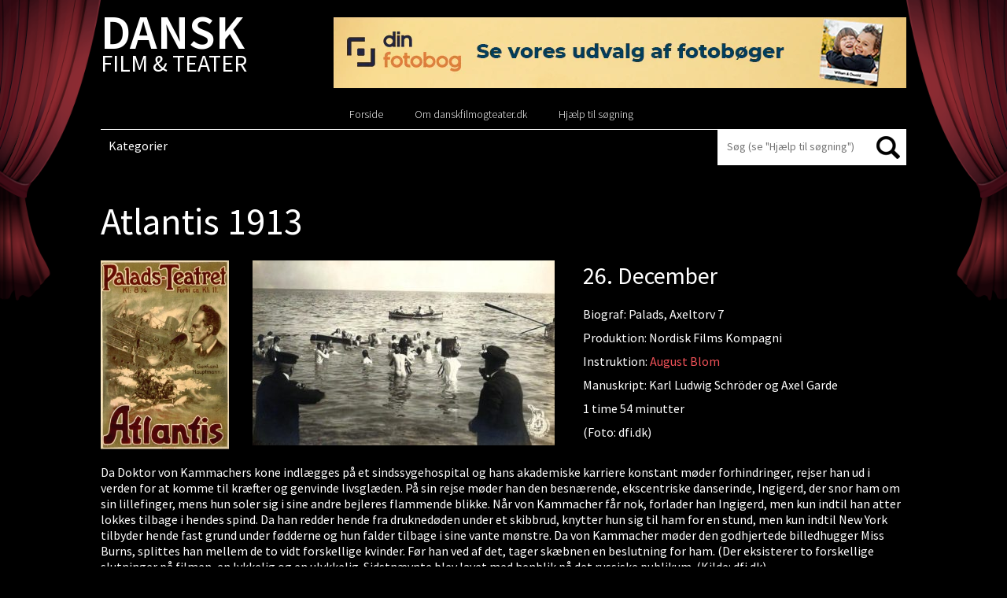

--- FILE ---
content_type: text/html; charset=UTF-8
request_url: https://danskfilmogteater.dk/atlantis/
body_size: 13080
content:
<!DOCTYPE html PUBLIC "-//W3C//DTD XHTML 1.0 Strict//EN"
    "http://www.w3.org/TR/xhtml1/DTD/xhtml1-strict.dtd">

<html xmlns="http://www.w3.org/1999/xhtml" lang="da-DK">

<head profile="http://gmpg.org/xfn/11">
	<meta http-equiv="Content-Type" content="text/html; charset=UTF-8" />
	<meta name="viewport" content="width=device-width, initial-scale=1,user-scalable=0">
	<title> | Atlantis 1913</title>
	<link href='https://fonts.googleapis.com/css?family=Open+Sans:400,700italic,700,600italic,600,400italic,300' rel='stylesheet' type='text/css'>
	<link rel="shortcut icon" href="https://danskfilmogteater.dk/wp-content/themes/danskfilmogteater/favicon.ico" type="image/x-icon" />
	<link rel="stylesheet" href="https://danskfilmogteater.dk/wp-content/themes/danskfilmogteater/style.css" type="text/css" />
<link href='https://fonts.googleapis.com/css?family=Source+Sans+Pro:300italic,300,400,400italic,600,600italic,700,700italic' rel='stylesheet' type='text/css'>
	<!--[if lt IE 9 ]>
	<link rel="stylesheet" href="https://danskfilmogteater.dk/wp-content/themes/danskfilmogteater/css/ie.css" type="text/css" />
	<![endif]-->
	
	    <style type="text/css">
        /*Custom Css*/ 

        .fp_gdpr_popup_wrapper_terms {
            display:none;
        }
        .fp_gdpr_popup_wrapper_ppy {
            display:none;
        }
        
        .fp_gdpr_frontend_wrapper{
            width:100%;
            height:auto;
            float:left;
            padding:0px;
        }
        .fp_gdpr_frontend_container{
            width:100%;
            height:auto;
            margin:0;
            padding:15px;
            float:left;
            background:#f1f1f1;
        }
        .fp_gdpr_frontend_wrapper .fp_gdpr_frontend_container ul.fp_gdpr_front_tab_ul{
            margin: 0;
            width: 20%;
            min-height: 250px;
            float: left;
            line-height: 1em;
            padding: 0 0 10px;
            position: relative;
            box-sizing: border-box;

        }
        .fp_gdpr_frontend_wrapper .fp_gdpr_frontend_container ul.fp_gdpr_front_tab_ul li{
            margin: 0;
            padding: 0;
            display: block;
            position: relative;
            border-bottom:1px solid #cccccc;
        }
        .fp_gdpr_frontend_wrapper .fp_gdpr_frontend_container ul.fp_gdpr_front_tab_ul li:before{
            content:none !important;
        }
        .fp_gdpr_frontend_wrapper .fp_gdpr_frontend_container ul.fp_gdpr_front_tab_ul li a{
            margin: 0;
            padding: 10px 10px 10px 25px;
            display: block;
            box-shadow: none;
            text-decoration: none;
            line-height: 20px !important;
            color:#000000;
            font-size:14pxpx;
            text-transform: none;
            outline:none !important;
        }
        .fp_gdpr_frontend_wrapper .fp_gdpr_frontend_container ul.fp_gdpr_front_tab_ul li.fp_active a{
            color:#f55b11;

            font-weight:bold;
        }
        .fp_gdpr_tab_1, .fp_gdpr_tab_2, .fp_gdpr_tab_3, .fp_gdpr_tab_4 , .fp_gdpr_tab_5, .fp_gdpr_tab_6, .fp_gdpr_tab_7, .fp_gdpr_tab_8, .fp_gdpr_tab_9, .fp_gdpr_tab_10, .fp_gdpr_tab_11 {
            padding:10px;

        }
        .fp_gdpr_tab_2, .fp_gdpr_tab_3, .fp_gdpr_tab_4 , .fp_gdpr_tab_5, .fp_gdpr_tab_6, .fp_gdpr_tab_7, .fp_gdpr_tab_8, .fp_gdpr_tab_9, .fp_gdpr_tab_10 {
            display:none;
        }
        .fp_gdpr_frontend_wrapper .fp_gdpr_frontend_container .fp_gdpr_frontend_content{
            width: 78%;
            margin-left:10px;
            border:1px solid #cccccc;
            min-height:450px;
            float:left;
            border-radius:10px;

        }
        .fp_gdpr_frontend_wrapper .fp_gdpr_frontend_container .fp_gdpr_frontend_content .fpgdpr_data_rectification_request_form, .fpgdpr_data_erasure_request_form, .fpgdpr_data_access_request_form, .fpgdpr_contact_dpo_request_form{
            border:none !important;
            background:none !important;
            box-shadow:none !important;
            padding: 0px !important;
        }
        .fp_gdpr_frontend_wrapper .fp_gdpr_frontend_container .fp_gdpr_frontend_content .fpgdpr_data_rectification_request_form .fp_gdpr_label, .fpgdpr_data_access_request_form .fp_gdpr_label, .fpgdpr_data_erasure_request_form label .fp_gdpr_label, .fpgdpr_contact_dpo_request_form .fp_gdpr_label{
            color:#555555 !important;
            width:100%;
            font-size:14px !important;
            display:block;
            padding:0px 0px 5px 0px !important;
            text-indent: 0px !important;
        }
        .fp_gdpr_frontend_wrapper .fp_gdpr_frontend_container .fp_gdpr_frontend_content .fpgdpr_data_rectification_request_form textArea, .fpgdpr_data_erasure_request_form textArea, .fpgdpr_data_access_request_form textArea,.fpgdpr_contact_dpo_request_form textArea{
            background:#ffffff !important;
            width:100%;
            border-radius:10px;
            height:120px;
            border:1px solid #d2d2d2 !important;
            padding:0px !important;
            margin:0px !important;
        }
        .fp_gdpr_frontend_wrapper .fp_gdpr_frontend_container .fp_gdpr_frontend_content .fpgdpr_data_rectification_request_form input[type='text'], .fpgdpr_data_erasure_request_form input[type='text'], .fpgdpr_data_access_request_form input[type='text'], .fpgdpr_contact_dpo_request_form input[type='text']{
            background:#ffffff !important;
            width:100%;
            height:40px;
            border-radius:10px;
            border:1px solid #d2d2d2 !important;
            padding:0px !important;
            margin:0px !important;
        }
        .fp_gdpr_frontend_wrapper .fp_gdpr_frontend_container .fp_gdpr_frontend_content .fpgdpr_data_rectification_request_form input[type='checkbox'], .fpgdpr_data_erasure_request_form input[type='checkbox'], .fpgdpr_data_access_request_form input[type='checkbox'], .fpgdpr_contact_dpo_request_form input[type='checkbox']{
            outline: none !important;
        }
        .fp_gdpr_frontend_wrapper .fp_gdpr_frontend_container .fp_gdpr_frontend_content .fpgdpr_data_rectification_request_form p, .fpgdpr_data_erasure_request_form p, .fpgdpr_data_access_request_form p, .fpgdpr_contact_dpo_request_form p{
            font-size:14px;
            color:#f00 !important;
            width:100%;
        }
        .fp_gdpr_content{
            font-size:14px;
        }
        .fp_gdpr_frontend_wrapper .fp_gdpr_frontend_container .fp_gdpr_frontend_content .fpgdpr_data_rectification_request_form #fpgdpr_success_msg, .fpgdpr_data_erasure_request_form #fpgdpr_success_msg, .fpgdpr_data_access_request_form #fpgdpr_success_msg, .fpgdpr_contact_dpo_request_form #fpgdpr_success_msg{
            font-size:14px;
            color:#02773d !important;
            width:100%;
        }
        .fp_gdpr_frontend_wrapper .fp_gdpr_frontend_container .fp_gdpr_frontend_content .fpgdpr_data_rectification_request_form .fp_gdpr_submit, .fpgdpr_data_erasure_request_form .fp_gdpr_submit, .fpgdpr_data_access_request_form .fp_gdpr_submit, .fpgdpr_contact_dpo_request_form .fp_gdpr_submit, .fpgdpr_privacy_settings_form .fp_gdpr_submit{
            background:#000000 !important;
            color:#ffffff !important;
            border:1px solid #000000 !important;
            font-size:14px !important;
            text-transform: none !important;
            border-radius:5px !important;
            box-shadow:none !important;
            padding:7px 15px !important;
            font-weight:bold;
            outline: none !important;
            margin-top:10px !important;
        }

        .fp_gdpr_submit:hover{
            box-shadow:0 0 3px #000 !important;
        }
        .fp_gdpr_frontend_fields input:hover, .fp_gdpr_frontend_fields textArea:hover{
            box-shadow:0 0 3px #000 !important;
        }
        table.fpgdpr_privacy_settings_table{
            border-collapse:collapse;
            width:100%;
            margin-top:20px;
            border:1px solid #bbb;
        }
        table.fpgdpr_privacy_settings_table thead{
            background:#333;
        }
        table.fpgdpr_privacy_settings_table thead td{
            color:#fff !important;
        }
        table.fpgdpr_privacy_settings_table tbody{
            background:#fff;
        }
        table.fpgdpr_privacy_settings_table tfoot{
            background:#fff;
        }
        table.fpgdpr_privacy_settings_table tr td{
            padding:15px;
            border-bottom:1px solid #bbb;
            text-align:left;
            color:#000;
        }
        table.fpgdpr_privacy_settings_table tr:nth-child(even)
        {
            background:#f1f1f1;
        }

        /*  Error notice display design  */

        .fpgdpr_success_notice, .fpgdpr_error_notice{
            width:100%;
            float:left;
            height:40px;
            background:#f1f1f1;
            display:block;
            margin-bottom:20px;
        }
        .fpgdpr_error_notice{
            border-left:4px solid #f00;
        }
        .fpgdpr_success_notice{
            border-left:4px solid #0f0;
        }
        .fpgdpr_success_notice p, .fpgdpr_error_notice p{
            color:#000 !important;
            float:left;
            margin:10px 0px 0px 20px;
            font-size:14px;
            font-weight:bold;
        }
        /*  Error notice display design end */
        /*    terms and conditin page css    */
        .fpgdpr_terms_content{
            width: 640px; 
            height: 450px; 
            margin: 20px auto; 
            overflow-y: scroll
        }
        .fp-gdpr-accept-tac, .fp-gdpr-accept-ppy{
            background:#000 !important;
            color:#fff !important;
            border:none !important;
            font-size:14px !important;
            text-transform: none !important;
            border-radius:5px !important;
            box-shadow:none !important;
            padding:10px 20px !important;
            font-weight:bold;
            outline: none !important; 
        }
        /*    terms and conditin page css  end  */

        /*      small box design      */
                        /* box method -bottom left Position    */ 

                .fp_cookie_page_disable{
                    position: fixed !important;
                    width:100%;
                    height:100%;
                    top:0;
                    left:0;
                    background:rgba(0,0,0,0.4);
                    z-index:99998 !important;
                    display:none;
                }
                html body .fp_cookie{
                    line-height: 20px;
                    box-shadow: rgb(0, 0, 0) 0 0 8px;
                    z-index: 99999 !important;
                    position: fixed;
                    padding: 15px 15px 0;
                    width: 30%;
                    min-height:%;
                    font-weight: normal;
                    text-align: left;
                    color: #542d04;
                    bottom: 10px;
                    left: 10px;
                    border-radius:5px;
                    display:none;
                }
                .fp_cookie .fp_cookie_inner_box{
                    position:absolute;
                    width:100%;
                    height:100%;
                    top:0px;
                    left:0px;
                    background:#cccccc !important;
                    opacity:1;
                    border-radius:5px;
                }
                .fp_cookie_content{                
                    position: relative;
                    top:0;
                    left:0;
                    width:100%;
                    height:100%;
                }
                .cookie_notice_content{
                    float:left;
                    width:100%;
                    min-height:100px;
                    padding:20px 10px 10px 10px;
                    max-height:500px;
                    overflow-y:scroll;
                }
                .cookie_notice_accept_btn{
                    float:left;
                    width:100%;
                    padding:10px;
                    min-height:60px;
                }
                .fp_cookie_content img.fpgdpr_cookie_close{
                    position:absolute;
                    top:-10px;
                    right:-10px;
                }
                @media only screen and (max-width: 768px) {
                    html body .fp_cookie{
                        line-height: 20px;
                        box-shadow: rgb(0, 0, 0) 0 0 8px;
                        border-radius: 5px;
                        z-index: 99999 !important;
                        position: fixed;
                        padding: 15px 15px 0;
                        width: 100%;
                        min-height:%;
                        font-weight: normal;
                        text-align: left;
                        color: #542d04;
                        bottom: 0;
                        left: 0;
                        display:none;
                    }
                    .cookie_notice_content{
                        float:left;
                        width:100%;
                        min-height:100px;
                        padding:20px 10px 10px 10px;
                        max-height:200px;
                        overflow-y:scroll;
                    }
                    .fp_cookie form input[type='button']{
                        background:#000000 !important;
                        color:#ffffff !important;
                        border:1px solid #000000 !important;
                        font-size:14px !important;
                        text-transform: none !important;
                        border-radius:5px !important;
                        box-shadow:none !important;
                        padding:7px 10px !important;
                        outline: none !important;
                        float:left;
                        margin-right:0px;
                        margin-bottom:10px;
                        width:100%;    
                    }
                    .fp_cookie form a {
                        color:#f55b11 !important;
                        font-size:14px !important;
                        text-decoration: underline !important;
                        float:left;
                        display:block;
                        text-align: center !important;
                        height:30px;
                        width:100%;
                        padding:10px 0px 0px 0px !important;
                        outline:none !important;
                        margin-right:5px;
                    }

                }
                        .fp_cookie form{
            border:none !important;
            background:none !important;
            box-shadow:none !important;
            padding: 0px !important;
        }
        .fp_cookie form p
        {
            color:#000000 !important;
            font-size:14px !important;
            text-decoration: none !important;
            min-height:80px;
            text-align:left;
            /*overflow-y: scroll;*/
            margin:0px !important;
        }
        .fp_cookie form input[type='button']
        {
            background:#000000 !important;
            color:#ffffff !important;
            border:1px solid #000000 !important;
            font-size:14px !important;
            text-transform: none !important;
            border-radius:5px !important;
            box-shadow:none !important;
            padding:7px 10px !important;
            outline: none !important;
            float:left;
            margin-right:5px;
        }
        .fp_cookie form .cookie_notice_content a{
            font-size:14px !important;
            text-decoration: underline !important;
            height:auto;
            padding:0px !important;
            outline:none !important;
            margin:0px;
            float:none;
            display:initial;
        }
        .fp_cookie form a
        {
            color:#f55b11 !important;
            font-size:14px !important;
            text-decoration: underline !important;
            float:left;
            display:block;
            text-align: right;        
            height:30px;
            padding:10px 0px 0px 0px !important;
            outline:none !important;
            margin-right:5px;
        }
        /*      small box design  end    */

        /*   popup window disign      */

        html body .fp_gdpr_popup_wrapper{
            position: fixed !important;
            width:100%;
            height:100%;
            top:0;
            left:0;
            display:none;
            background:#fefefe !important;
            z-index:99999 !important;
        }
        .fp_gdpr_popup_content_box{
            background:#fefefe !important;
            width:100%;
            height:100%;
            top:0;
            left:0;
            z-index:99999 !important;
            position: relative;
        }
/*        .fp_gdpr_popup_content_box .close{
            opacity: 1 !important;
            margin-right:5px;
            margin-top:5px;
            float:right;
        }*/
        .fp_gdpr_popup_content{
            background:#fefefe !important;
            width:100%;
/*            margin:20px auto;*/
            height:98%;
        }
        #is_access_disabled_ppy, #is_access_disabled_terms{
            text-align:center;
        }
        #is_access_disabled_ppy h2, #is_access_disabled_terms h2{
            text-align:center !important;
        } 
        #is_access_disabled_ppy p, #is_access_disabled_terms p{
            text-align:center !important;
        }
        .fpgdpr_ppy_tc_content{
            width: 740px;
            min-height:100px;
            max-height: 350px; 
            margin: 20px auto; 
            overflow-y: scroll;
        }
        .fpgdpr_ppy_tc_content{
            text-align:left;
        }
        .fp_gdpr_popup_content table{
            border-collapse:collapse;
            width:70%;
            margin:50px auto;
        }
        .fp_gdpr_popup_content table td{
            padding:15px;
            border:1px solid #ccc;
            text-align:center;
            color:#000;
        }
        .fp_gdpr_popup_content table th{
            padding:15px;
            font-weight:bold;
            color:#000;
            border:1px solid #ccc;
            text-align:center;
        }
        .fp_gdpr_popup_content table thead{
            background:#f1f1f1;
        }

        .fp_gdpr_animate{
            -webkit-animation: animatezoom 0.6s;
            animation: animatezoom 0.6s;
        }
        @-webkit-keyframes animatezoom {
            from {-webkit-transform: scale(0)} 
            to {-webkit-transform: scale(1)}
        }

        @keyframes animatezoom {
            from {transform: scale(0)} 
            to {transform: scale(1)}
        }
        /*   popup window disign  end    */

        /*   mobile screen disign  */
        @media only screen and (max-width: 768px) {
            .fpgdpr_ppy_tc_content{
                width: 95%;
                min-height:100px;
                max-height: 150px; 
                margin: 20px auto; 
                overflow-y: scroll;
            }
            .fp_cookie form .cookie_notice_content a{
            font-size:14px !important;
            text-decoration: underline !important;
            height:auto;
            padding:0px !important;
            outline:none !important;
            margin:0px;
            width:auto;
            float:none;
            display:initial;
        }
        }
        @media (max-width: 962px) and (orientation:landscape)  {
            .fpgdpr_ppy_tc_content{
                width: 95%;
                min-height:20px;
                max-height: 50px;
                margin: 20px auto;
                overflow-y: scroll;
            }
        }
        @media only screen and (max-width: 600px) {
            .fp_gdpr_frontend_wrapper{
                width:100%;
                height:auto;
                margin:0 auto;
                padding:0px;
            }
            .fp_gdpr_frontend_container{
                width:100%;
                height:auto;
                margin:0;
                float:left;
                background:#f1f1f1;
                padding:0px;
            }
            .fp_gdpr_frontend_wrapper .fp_gdpr_frontend_container ul.fp_gdpr_front_tab_ul{
                margin: 0;
                width: 100%;
                min-height:auto;
                float: left;
                line-height: 1em;
                padding: 0 0 10px;
                position: relative;
                box-sizing: border-box;
            }
            .fp_gdpr_frontend_wrapper .fp_gdpr_frontend_container .fp_gdpr_frontend_content{
                width: 100%;
                border:1px solid #cccccc;
                min-height:450px;
                float:left;
                border-radius:10px;
                margin-left:0px;
            }
        }
    </style>
    <meta name='robots' content='max-image-preview:large' />
<link rel='dns-prefetch' href='//danskfilmogteater.dk' />
<link rel="alternate" type="application/rss+xml" title="Dansk Film &amp; Teater &raquo; Feed" href="https://danskfilmogteater.dk/feed/" />
<link rel="alternate" type="application/rss+xml" title="Dansk Film &amp; Teater &raquo;-kommentar-feed" href="https://danskfilmogteater.dk/comments/feed/" />
<link rel="alternate" type="application/rss+xml" title="Dansk Film &amp; Teater &raquo; Atlantis 1913-kommentar-feed" href="https://danskfilmogteater.dk/atlantis/feed/" />
<link rel="alternate" title="oEmbed (JSON)" type="application/json+oembed" href="https://danskfilmogteater.dk/wp-json/oembed/1.0/embed?url=https%3A%2F%2Fdanskfilmogteater.dk%2Fatlantis%2F" />
<link rel="alternate" title="oEmbed (XML)" type="text/xml+oembed" href="https://danskfilmogteater.dk/wp-json/oembed/1.0/embed?url=https%3A%2F%2Fdanskfilmogteater.dk%2Fatlantis%2F&#038;format=xml" />
		<!-- This site uses the Google Analytics by MonsterInsights plugin v9.11.0 - Using Analytics tracking - https://www.monsterinsights.com/ -->
		<!-- Note: MonsterInsights is not currently configured on this site. The site owner needs to authenticate with Google Analytics in the MonsterInsights settings panel. -->
					<!-- No tracking code set -->
				<!-- / Google Analytics by MonsterInsights -->
		<style id='wp-img-auto-sizes-contain-inline-css' type='text/css'>
img:is([sizes=auto i],[sizes^="auto," i]){contain-intrinsic-size:3000px 1500px}
/*# sourceURL=wp-img-auto-sizes-contain-inline-css */
</style>
<link rel='stylesheet' id='jquery-ui-css' href='https://danskfilmogteater.dk/wp-content/themes/danskfilmogteater/css/jquery-ui.min.css?ver=6.9' type='text/css' media='all' />
<style id='wp-emoji-styles-inline-css' type='text/css'>

	img.wp-smiley, img.emoji {
		display: inline !important;
		border: none !important;
		box-shadow: none !important;
		height: 1em !important;
		width: 1em !important;
		margin: 0 0.07em !important;
		vertical-align: -0.1em !important;
		background: none !important;
		padding: 0 !important;
	}
/*# sourceURL=wp-emoji-styles-inline-css */
</style>
<link rel='stylesheet' id='wp-block-library-css' href='https://danskfilmogteater.dk/wp-includes/css/dist/block-library/style.min.css?ver=6.9' type='text/css' media='all' />
<style id='global-styles-inline-css' type='text/css'>
:root{--wp--preset--aspect-ratio--square: 1;--wp--preset--aspect-ratio--4-3: 4/3;--wp--preset--aspect-ratio--3-4: 3/4;--wp--preset--aspect-ratio--3-2: 3/2;--wp--preset--aspect-ratio--2-3: 2/3;--wp--preset--aspect-ratio--16-9: 16/9;--wp--preset--aspect-ratio--9-16: 9/16;--wp--preset--color--black: #000000;--wp--preset--color--cyan-bluish-gray: #abb8c3;--wp--preset--color--white: #ffffff;--wp--preset--color--pale-pink: #f78da7;--wp--preset--color--vivid-red: #cf2e2e;--wp--preset--color--luminous-vivid-orange: #ff6900;--wp--preset--color--luminous-vivid-amber: #fcb900;--wp--preset--color--light-green-cyan: #7bdcb5;--wp--preset--color--vivid-green-cyan: #00d084;--wp--preset--color--pale-cyan-blue: #8ed1fc;--wp--preset--color--vivid-cyan-blue: #0693e3;--wp--preset--color--vivid-purple: #9b51e0;--wp--preset--gradient--vivid-cyan-blue-to-vivid-purple: linear-gradient(135deg,rgb(6,147,227) 0%,rgb(155,81,224) 100%);--wp--preset--gradient--light-green-cyan-to-vivid-green-cyan: linear-gradient(135deg,rgb(122,220,180) 0%,rgb(0,208,130) 100%);--wp--preset--gradient--luminous-vivid-amber-to-luminous-vivid-orange: linear-gradient(135deg,rgb(252,185,0) 0%,rgb(255,105,0) 100%);--wp--preset--gradient--luminous-vivid-orange-to-vivid-red: linear-gradient(135deg,rgb(255,105,0) 0%,rgb(207,46,46) 100%);--wp--preset--gradient--very-light-gray-to-cyan-bluish-gray: linear-gradient(135deg,rgb(238,238,238) 0%,rgb(169,184,195) 100%);--wp--preset--gradient--cool-to-warm-spectrum: linear-gradient(135deg,rgb(74,234,220) 0%,rgb(151,120,209) 20%,rgb(207,42,186) 40%,rgb(238,44,130) 60%,rgb(251,105,98) 80%,rgb(254,248,76) 100%);--wp--preset--gradient--blush-light-purple: linear-gradient(135deg,rgb(255,206,236) 0%,rgb(152,150,240) 100%);--wp--preset--gradient--blush-bordeaux: linear-gradient(135deg,rgb(254,205,165) 0%,rgb(254,45,45) 50%,rgb(107,0,62) 100%);--wp--preset--gradient--luminous-dusk: linear-gradient(135deg,rgb(255,203,112) 0%,rgb(199,81,192) 50%,rgb(65,88,208) 100%);--wp--preset--gradient--pale-ocean: linear-gradient(135deg,rgb(255,245,203) 0%,rgb(182,227,212) 50%,rgb(51,167,181) 100%);--wp--preset--gradient--electric-grass: linear-gradient(135deg,rgb(202,248,128) 0%,rgb(113,206,126) 100%);--wp--preset--gradient--midnight: linear-gradient(135deg,rgb(2,3,129) 0%,rgb(40,116,252) 100%);--wp--preset--font-size--small: 13px;--wp--preset--font-size--medium: 20px;--wp--preset--font-size--large: 36px;--wp--preset--font-size--x-large: 42px;--wp--preset--spacing--20: 0.44rem;--wp--preset--spacing--30: 0.67rem;--wp--preset--spacing--40: 1rem;--wp--preset--spacing--50: 1.5rem;--wp--preset--spacing--60: 2.25rem;--wp--preset--spacing--70: 3.38rem;--wp--preset--spacing--80: 5.06rem;--wp--preset--shadow--natural: 6px 6px 9px rgba(0, 0, 0, 0.2);--wp--preset--shadow--deep: 12px 12px 50px rgba(0, 0, 0, 0.4);--wp--preset--shadow--sharp: 6px 6px 0px rgba(0, 0, 0, 0.2);--wp--preset--shadow--outlined: 6px 6px 0px -3px rgb(255, 255, 255), 6px 6px rgb(0, 0, 0);--wp--preset--shadow--crisp: 6px 6px 0px rgb(0, 0, 0);}:where(.is-layout-flex){gap: 0.5em;}:where(.is-layout-grid){gap: 0.5em;}body .is-layout-flex{display: flex;}.is-layout-flex{flex-wrap: wrap;align-items: center;}.is-layout-flex > :is(*, div){margin: 0;}body .is-layout-grid{display: grid;}.is-layout-grid > :is(*, div){margin: 0;}:where(.wp-block-columns.is-layout-flex){gap: 2em;}:where(.wp-block-columns.is-layout-grid){gap: 2em;}:where(.wp-block-post-template.is-layout-flex){gap: 1.25em;}:where(.wp-block-post-template.is-layout-grid){gap: 1.25em;}.has-black-color{color: var(--wp--preset--color--black) !important;}.has-cyan-bluish-gray-color{color: var(--wp--preset--color--cyan-bluish-gray) !important;}.has-white-color{color: var(--wp--preset--color--white) !important;}.has-pale-pink-color{color: var(--wp--preset--color--pale-pink) !important;}.has-vivid-red-color{color: var(--wp--preset--color--vivid-red) !important;}.has-luminous-vivid-orange-color{color: var(--wp--preset--color--luminous-vivid-orange) !important;}.has-luminous-vivid-amber-color{color: var(--wp--preset--color--luminous-vivid-amber) !important;}.has-light-green-cyan-color{color: var(--wp--preset--color--light-green-cyan) !important;}.has-vivid-green-cyan-color{color: var(--wp--preset--color--vivid-green-cyan) !important;}.has-pale-cyan-blue-color{color: var(--wp--preset--color--pale-cyan-blue) !important;}.has-vivid-cyan-blue-color{color: var(--wp--preset--color--vivid-cyan-blue) !important;}.has-vivid-purple-color{color: var(--wp--preset--color--vivid-purple) !important;}.has-black-background-color{background-color: var(--wp--preset--color--black) !important;}.has-cyan-bluish-gray-background-color{background-color: var(--wp--preset--color--cyan-bluish-gray) !important;}.has-white-background-color{background-color: var(--wp--preset--color--white) !important;}.has-pale-pink-background-color{background-color: var(--wp--preset--color--pale-pink) !important;}.has-vivid-red-background-color{background-color: var(--wp--preset--color--vivid-red) !important;}.has-luminous-vivid-orange-background-color{background-color: var(--wp--preset--color--luminous-vivid-orange) !important;}.has-luminous-vivid-amber-background-color{background-color: var(--wp--preset--color--luminous-vivid-amber) !important;}.has-light-green-cyan-background-color{background-color: var(--wp--preset--color--light-green-cyan) !important;}.has-vivid-green-cyan-background-color{background-color: var(--wp--preset--color--vivid-green-cyan) !important;}.has-pale-cyan-blue-background-color{background-color: var(--wp--preset--color--pale-cyan-blue) !important;}.has-vivid-cyan-blue-background-color{background-color: var(--wp--preset--color--vivid-cyan-blue) !important;}.has-vivid-purple-background-color{background-color: var(--wp--preset--color--vivid-purple) !important;}.has-black-border-color{border-color: var(--wp--preset--color--black) !important;}.has-cyan-bluish-gray-border-color{border-color: var(--wp--preset--color--cyan-bluish-gray) !important;}.has-white-border-color{border-color: var(--wp--preset--color--white) !important;}.has-pale-pink-border-color{border-color: var(--wp--preset--color--pale-pink) !important;}.has-vivid-red-border-color{border-color: var(--wp--preset--color--vivid-red) !important;}.has-luminous-vivid-orange-border-color{border-color: var(--wp--preset--color--luminous-vivid-orange) !important;}.has-luminous-vivid-amber-border-color{border-color: var(--wp--preset--color--luminous-vivid-amber) !important;}.has-light-green-cyan-border-color{border-color: var(--wp--preset--color--light-green-cyan) !important;}.has-vivid-green-cyan-border-color{border-color: var(--wp--preset--color--vivid-green-cyan) !important;}.has-pale-cyan-blue-border-color{border-color: var(--wp--preset--color--pale-cyan-blue) !important;}.has-vivid-cyan-blue-border-color{border-color: var(--wp--preset--color--vivid-cyan-blue) !important;}.has-vivid-purple-border-color{border-color: var(--wp--preset--color--vivid-purple) !important;}.has-vivid-cyan-blue-to-vivid-purple-gradient-background{background: var(--wp--preset--gradient--vivid-cyan-blue-to-vivid-purple) !important;}.has-light-green-cyan-to-vivid-green-cyan-gradient-background{background: var(--wp--preset--gradient--light-green-cyan-to-vivid-green-cyan) !important;}.has-luminous-vivid-amber-to-luminous-vivid-orange-gradient-background{background: var(--wp--preset--gradient--luminous-vivid-amber-to-luminous-vivid-orange) !important;}.has-luminous-vivid-orange-to-vivid-red-gradient-background{background: var(--wp--preset--gradient--luminous-vivid-orange-to-vivid-red) !important;}.has-very-light-gray-to-cyan-bluish-gray-gradient-background{background: var(--wp--preset--gradient--very-light-gray-to-cyan-bluish-gray) !important;}.has-cool-to-warm-spectrum-gradient-background{background: var(--wp--preset--gradient--cool-to-warm-spectrum) !important;}.has-blush-light-purple-gradient-background{background: var(--wp--preset--gradient--blush-light-purple) !important;}.has-blush-bordeaux-gradient-background{background: var(--wp--preset--gradient--blush-bordeaux) !important;}.has-luminous-dusk-gradient-background{background: var(--wp--preset--gradient--luminous-dusk) !important;}.has-pale-ocean-gradient-background{background: var(--wp--preset--gradient--pale-ocean) !important;}.has-electric-grass-gradient-background{background: var(--wp--preset--gradient--electric-grass) !important;}.has-midnight-gradient-background{background: var(--wp--preset--gradient--midnight) !important;}.has-small-font-size{font-size: var(--wp--preset--font-size--small) !important;}.has-medium-font-size{font-size: var(--wp--preset--font-size--medium) !important;}.has-large-font-size{font-size: var(--wp--preset--font-size--large) !important;}.has-x-large-font-size{font-size: var(--wp--preset--font-size--x-large) !important;}
/*# sourceURL=global-styles-inline-css */
</style>

<style id='classic-theme-styles-inline-css' type='text/css'>
/*! This file is auto-generated */
.wp-block-button__link{color:#fff;background-color:#32373c;border-radius:9999px;box-shadow:none;text-decoration:none;padding:calc(.667em + 2px) calc(1.333em + 2px);font-size:1.125em}.wp-block-file__button{background:#32373c;color:#fff;text-decoration:none}
/*# sourceURL=/wp-includes/css/classic-themes.min.css */
</style>
<link rel='stylesheet' id='ap-front-css' href='https://danskfilmogteater.dk/wp-content/plugins/alphabetic-pagination/css/front-style.css?ver=1768999015' type='text/css' media='all' />
<link rel='stylesheet' id='ap-mobile-css' href='https://danskfilmogteater.dk/wp-content/plugins/alphabetic-pagination/css/mobile.css?ver=1768999015' type='text/css' media='all' />
<link rel='stylesheet' id='siteorigin-panels-front-css' href='https://danskfilmogteater.dk/wp-content/plugins/siteorigin-panels/css/front-flex.min.css?ver=2.33.4' type='text/css' media='all' />
<link rel='stylesheet' id='sow-image-default-8b5b6f678277-2515-css' href='https://danskfilmogteater.dk/wp-content/uploads/siteorigin-widgets/sow-image-default-8b5b6f678277-2515.css?ver=6.9' type='text/css' media='all' />
<script type="text/javascript" src="https://danskfilmogteater.dk/wp-includes/js/jquery/jquery.min.js?ver=3.7.1" id="jquery-core-js"></script>
<script type="text/javascript" src="https://danskfilmogteater.dk/wp-includes/js/jquery/jquery-migrate.min.js?ver=3.4.1" id="jquery-migrate-js"></script>
<script type="text/javascript" src="https://danskfilmogteater.dk/wp-content/themes/danskfilmogteater/js/respond.js?ver=6.9" id="mediaquriesrespond-js"></script>
<script type="text/javascript" src="https://danskfilmogteater.dk/wp-content/themes/danskfilmogteater/js/html5shiv.js?ver=6.9" id="html5shiv-js"></script>
<script type="text/javascript" src="https://danskfilmogteater.dk/wp-includes/js/jquery/ui/core.min.js?ver=1.13.3" id="jquery-ui-core-js"></script>
<script type="text/javascript" src="https://danskfilmogteater.dk/wp-content/themes/danskfilmogteater/js/script.js?ver=6.9" id="custom-script-js"></script>
<script type="text/javascript" id="ap-front-js-extra">
/* <![CDATA[ */
var ap_object = {"ap_pro":"false","reset_theme":"dark","page_id":"2515","ap_lang":"danish","ap_disable":"1"};
//# sourceURL=ap-front-js-extra
/* ]]> */
</script>
<script type="text/javascript" src="https://danskfilmogteater.dk/wp-content/plugins/alphabetic-pagination/js/scripts.js?ver=6.9" id="ap-front-js"></script>
<script type="text/javascript" id="ap-front-js-after">
/* <![CDATA[ */

			jQuery(document).ready(function($) {
			    
			setTimeout(function(){	
			//console.log(".ap_pagination");
			if($(".ap_pagination").length){
			$(".ap_pagination").eq(0).show();
			} }, 1000);
			
			});
			
//# sourceURL=ap-front-js-after
/* ]]> */
</script>
<script type="text/javascript" src="https://danskfilmogteater.dk/wp-content/plugins/alphabetic-pagination/js/jquery.blockUI.js?ver=6.9" id="jquery.blockUI-js"></script>
<script type="text/javascript" src="https://danskfilmogteater.dk/wp-content/plugins/gdprsuite/assets/js/jquery.blockUI.js?ver=3.6" id="fpgdpr_block_UI-js"></script>
<script type="text/javascript" id="fpgdpr_fronend-js-extra">
/* <![CDATA[ */
var fpgdpr_args = {"policy_error_wp":"Please accept the Privacy checkbox","policy_error_woo":"Please accept the Privacy checkbox"};
//# sourceURL=fpgdpr_fronend-js-extra
/* ]]> */
</script>
<script type="text/javascript" src="https://danskfilmogteater.dk/wp-content/plugins/gdprsuite/assets/js/jQuery-general-settings.js?ver=3.6" id="fpgdpr_fronend-js"></script>
<link rel="https://api.w.org/" href="https://danskfilmogteater.dk/wp-json/" /><link rel="alternate" title="JSON" type="application/json" href="https://danskfilmogteater.dk/wp-json/wp/v2/posts/2515" /><link rel="canonical" href="https://danskfilmogteater.dk/atlantis/" />
<link rel='shortlink' href='https://danskfilmogteater.dk/?p=2515' />
        <!--Terms Content-->
        <div class='fp_gdpr_popup_wrapper fp_gdpr_popup_wrapper_terms' id="fp_gdpr_terms" > 
            <div class='fp_gdpr_popup_content_box fp_gdpr_animate'>

                <div class='fp_gdpr_popup_content'>
                    <p>        <div class="fp_gdpr_popup_wrapper1" id='is_access_disabled_terms'><h2>Terms & Conditions</h2>
            <p>We have Recently updated our Terms and Conditions. Please read and accept the terms and conditions in order to access the site</p>  
             
            <div class="fpgdpr_ppy_tc_content">
                    </div>
                <p>Current Version: 1</p><input type=button class="fp-gdpr-accept-tac submit" name="fp-gdpr-accept-tac" value="Accept">        </div>

        <script type="text/javascript">
            jQuery ( document ).ready ( function () {
                jQuery ( '.fp-gdpr-accept-tac' ).click ( function () {
                    var dataparam = ( {
                        action : 'fp_gdpr_tac_set_cookie' ,
                        user_id : '0'
                    } ) ;
                    jQuery.post ( "https://danskfilmogteater.dk/wp-admin/admin-ajax.php" , dataparam ,
                            function ( response ) {
                                if ( response === 'success' ) {
                                    location.reload () ;
                                }
                            } ) ;
                } ) ;
            } ) ;
        </script>
        </p>
                </div>
            </div> 
        </div>
        <!--Privacy Content-->
        <div class='fp_gdpr_popup_wrapper fp_gdpr_popup_wrapper_ppy' id="fp_gdpr_ppy" >
            <div class='fp_gdpr_popup_content_box fp_gdpr_animate'>
                <div class='fp_gdpr_popup_content'>
                    <p>        <div class="fp_gdpr_popup_wrapper2" id='is_access_disabled_ppy'><h2>Privacy Policy</h2>
            <p>We have Recently updated our Privacy Policy. Please read and accept the Privacy Policy in order to access the site</p>
                     <div class="fpgdpr_ppy_tc_content">
                        </div>
                <p>Current Version: 1</p><input type=button class="fp-gdpr-accept-ppy submit" name="fp-gdpr-accept-ppy" value="Accept">        </div>

        <script type="text/javascript">
            jQuery ( document ).ready ( function () {
                jQuery ( '.fp-gdpr-accept-ppy' ).click ( function () {
                    var dataparam = ( {
                        action : 'fp_gdpr_ppy_set_cookie' ,
                        user_id : '0'
                    } ) ;
                    jQuery.post ( "https://danskfilmogteater.dk/wp-admin/admin-ajax.php" , dataparam ,
                            function ( response ) {
                                if ( response === 'success' ) {
                                    location.reload () ;
                                }
                            } ) ;
                } ) ;
            } ) ;
        </script>
        </p>
                </div>
            </div>
        </div>
                <script type="text/javascript">
            jQuery ( function () {
                jQuery ( 'document' ).ready ( function () {

                    jQuery.ajax ( {
                        data : ( {
                            action : 'fp_gdpr_terms_privacy_check' ,
                        } ) ,
                        type : 'POST' ,
                        url : "https://danskfilmogteater.dk/wp-admin/admin-ajax.php" ,
                        success : function ( response ) {
                            if ( 'terms' == response ) {
                                jQuery ( '.fp_gdpr_popup_wrapper_terms' ).show () ;
                            } else if ( 'ppy' == response ) {
                                jQuery ( '.fp_gdpr_popup_wrapper_ppy' ).show () ;
                            } else {
                                jQuery ( '.fp_gdpr_popup_wrapper_terms' ).hide () ;
                                jQuery ( '.fp_gdpr_popup_wrapper_ppy' ).hide () ;
                            }
                        }
                    } ) ;

                    jQuery.ajax ( {
                        data : ( {
                            action : 'fp_gdpr_fly_box_content' ,
                            fpgdpr_cookie_page_id : '2515' ,
                        } ) ,
                        type : 'POST' ,
                        url : "https://danskfilmogteater.dk/wp-admin/admin-ajax.php" ,
                        success : function ( response ) {
                            if ( true == response.success ) {
                                        jQuery ( '.fp_cookie' ).show () ;
                            } else {
                                jQuery ( '.fp_cookie' ).hide () ;
                            }
                        }
                    } ) ;

                } ) ;
            } ) ;

        </script>
                <div class="fp_cookie" >
            <div class="fp_cookie_inner_box"></div>
            <div class="fp_cookie_content">
                <form>
                    <div class="cookie_notice_content">
                        <p > </p>
                    </div>
                    <div class="cookie_notice_accept_btn">
                        <input type="button"  class="fpgdpr_set_cookie_for_flybox" name="fpgdpr_set_cookie_for_flybox" value="Acceptere">
                        <input type="button" id='fpgdpr_decline_cookie' value="Nedgang">
                                                                                
                    </div>
                </form>
                            </div>
        </div>
        <div class='fp_gdpr_popup_wrapper' id="custom_id">
            <div class='fp_gdpr_popup_content_box fp_gdpr_animate'>

                <div class='fp_gdpr_popup_content'>
                    <p>        <style type="text/css">
                </style>
        </p>
                </div>
            </div>
        </div>
        <script type="text/javascript">
            jQuery ( function () {
                function fpgdpr_cc_ajax_action( action_name ) {
                    jQuery.ajax ( {
                        data : ( {
                            action : action_name ,
                            user_id : '0' ,
                        } ) ,
                        type : 'POST' ,
                        url : "https://danskfilmogteater.dk/wp-admin/admin-ajax.php" ,
                        success : function ( response ) {
                            console.log ( response ) ;
                            if ( true == response.success ) {
                                jQuery ( '.fp_cookie' ).hide () ;
                                location.reload ( true ) ;
                            }
                        }

                    } ) ;
                }
                jQuery ( '.fpgdpr_set_cookie_for_flybox' ).click ( function () {
                    fpgdpr_cc_ajax_action ( 'fp_gdpr_set_flybox_cookie' ) ;
                } ) ;
                jQuery ( '#fpgdpr_decline_cookie' ).click ( function () {
                    fpgdpr_cc_ajax_action ( 'fp_gdpr_set_decline_cookie' ) ;
                } ) ;
                jQuery ( '.fpgdpr_cookie_close' ).click ( function () {
                    fpgdpr_cc_ajax_action ( 'fp_gdpr_set_decline_cookie' ) ;
                } ) ;
                jQuery ( '.fp_gdpr_cookie_consent_lb' ).click ( function ( e ) {
                    e.preventDefault () ;
                    jQuery ( '.fp_gdpr_popup_wrapper' ).show () ;
                } ) ;
                jQuery ( '.fp_gdpr_popup_content_box .close' ).click ( function () {
                    jQuery ( '.fp_gdpr_popup_wrapper' ).hide () ;

                } ) ;
            } ) ;
        </script>
        <style media="all" id="siteorigin-panels-layouts-head">/* Layout 2515 */ #pgc-2515-0-0 { width:18.2808%;width:calc(18.2808% - ( 0.81719168151837 * 30px ) ) } #pgc-2515-0-1 { width:39.8767%;width:calc(39.8767% - ( 0.60123327392652 * 30px ) ) } #pgc-2515-0-2 { width:41.8425%;width:calc(41.8425% - ( 0.58157504455511 * 30px ) ) } #pg-2515-0 , #pg-2515-1 , #pl-2515 .so-panel { margin-bottom:10px } #pgc-2515-1-0 { width:100%;width:calc(100% - ( 0 * 30px ) ) } #pgc-2515-2-0 { width:54.7812%;width:calc(54.7812% - ( 0.452187949319 * 30px ) ) } #pgc-2515-2-1 { width:45.2188%;width:calc(45.2188% - ( 0.547812050681 * 30px ) ) } #pl-2515 .so-panel:last-of-type { margin-bottom:0px } #pg-2515-0.panel-has-style > .panel-row-style, #pg-2515-0.panel-no-style { -webkit-align-items:flex-start;align-items:flex-start } #pgc-2515-0-1 , #pgc-2515-0-2 { align-self:auto } @media (max-width:780px){ #pg-2515-0.panel-no-style, #pg-2515-0.panel-has-style > .panel-row-style, #pg-2515-0 , #pg-2515-1.panel-no-style, #pg-2515-1.panel-has-style > .panel-row-style, #pg-2515-1 , #pg-2515-2.panel-no-style, #pg-2515-2.panel-has-style > .panel-row-style, #pg-2515-2 { -webkit-flex-direction:column;-ms-flex-direction:column;flex-direction:column } #pg-2515-0 > .panel-grid-cell , #pg-2515-0 > .panel-row-style > .panel-grid-cell , #pg-2515-1 > .panel-grid-cell , #pg-2515-1 > .panel-row-style > .panel-grid-cell , #pg-2515-2 > .panel-grid-cell , #pg-2515-2 > .panel-row-style > .panel-grid-cell { width:100%;margin-right:0 } #pgc-2515-0-0 , #pgc-2515-0-1 , #pgc-2515-2-0 { margin-bottom:10px } #pl-2515 .panel-grid-cell { padding:0 } #pl-2515 .panel-grid .panel-grid-cell-empty { display:none } #pl-2515 .panel-grid .panel-grid-cell-mobile-last { margin-bottom:0px }  } @media (max-width:1100px) and (min-width:781px) { #pg-2515-0.panel-no-style, #pg-2515-0.panel-has-style > .panel-row-style { -ms-flex-wrap:wrap;-webkit-flex-wrap:wrap;flex-wrap:wrap } #pg-2515-0 > .panel-grid-cell , #pg-2515-0 > .panel-row-style > .panel-grid-cell { -ms-flex:0 1 50%;-webkit-flex:0 1 50%;flex:0 1 50%;margin-right:0;margin-bottom:10px } #pg-2515-0 > .panel-grid-cell , #pg-2515-0 > .panel-row-style > .panel-grid-cell:nth-child(even) { padding-left:15px } #pg-2515-0 > .panel-grid-cell , #pg-2515-0 > .panel-row-style > .panel-grid-cell:nth-child(odd) { padding-right:15px }  } </style>		<style type="text/css" id="wp-custom-css">
			#header .navigation {
	padding-top:2px;
}

ul.ap_pagination li {
    width: 2.5%;
}
/* TABLES */
@media only screen and (min-width: 600px) {
  tbody tr[style='height: 47px;'], tbody tr[style='height: 23px;'] {
    height: 21px !important;
    padding: 0 !important;
    max-height: 21px !important;
    display: block;
}
tbody tr td[style='height: 47px;'], tr td[style='height: 23px;'] {
    height: 5px !important;
}

td[width='240'][style='height: 23px;'], td[width='240'][style='height: 47px;'] {
    width: 275px !important;
}

td[style='height: 23px;'][width='560'], td[style='height: 47px;'][width='560'] {
    width: 639px !important;
}

table[style='height: 513px;'] {
    height: 100% !important;
}
}
.search .navigation {
    display: block;
    clear: both;
}
}

.aktivannonce {
	margin:0;
	padding:0;
	max-width:728px;
	width: 728px;
}		</style>
			
</head>
<body class="wp-singular post-template-default single single-post postid-2515 single-format-standard wp-theme-danskfilmogteater HasNoBanner siteorigin-panels siteorigin-panels-before-js">
	<div class="container">
	<div class="curtain-left"><img src="https://danskfilmogteater.dk/wp-content/themes/danskfilmogteater/images/curtain_left.png" /></div>
			<div id="header" class="HasNoBanner">
				<div class="wrapper preheader">
					<div id="MobileNavigation"></div>
					<a href="https://danskfilmogteater.dk"  id="logo">
						<strong>Dansk</strong>Film & Teater
					</a>
					<div class="fyogbi"><img src="https://danskfilmogteater.dk/wp-content/themes/danskfilmogteater/images/fyogbi.png" /></div>
					<div id="navigation" class="navigation">
													<div id="block-18" class="widget widget_block"><p><iframe marginwidth="0" marginheight="0" frameborder="0" scrolling="no" width="728" height="90" src="https://www.partner-ads.com/dk/visbannerrotation.php?rid=16481"></iframe></p>
</div><div id="nav_menu-4" class="widget widget_nav_menu"><div class="menu-menu-container"><ul id="menu-menu" class="menu"><li id="menu-item-8" class="menu-item menu-item-type-post_type menu-item-object-page menu-item-home menu-item-8"><a href="https://danskfilmogteater.dk/">Forside</a></li>
<li id="menu-item-7" class="menu-item menu-item-type-post_type menu-item-object-page menu-item-7"><a href="https://danskfilmogteater.dk/om-danskfilmogteater-dk/">Om danskfilmogteater.dk</a></li>
<li id="menu-item-69457" class="menu-item menu-item-type-post_type menu-item-object-page menu-item-69457"><a href="https://danskfilmogteater.dk/hjaelp-til-soegning/">Hjælp til søgning</a></li>
</ul></div></div>																	</div>
				</div>
				<div class="wrapper more-menu"><div class="wrap">
					<div id="MobileNavigationCategory">Kategorier</div>
									<div class="search">
					<div id="search-2" class="widget widget_search"><form action="https://danskfilmogteater.dk" id="searchform" method="get">
    <div>
        <input type="text" id="s" placeholder="Søg (se &quot;Hjælp til søgning&quot;)" name="s" value="" />
        <input type="image" id="searchsubmit"  alt="Søg" src="https://danskfilmogteater.dk/wp-content/themes/danskfilmogteater/images/search.png" />
    </div>
</form></div>					</div>
				</div>
									<div class="category-menu">
					<div id="nav_menu-5" class="widget widget_nav_menu"><div class="menu-kategorier-container"><ul id="menu-kategorier" class="menu"><li id="menu-item-13" class="menu-item menu-item-type-taxonomy menu-item-object-category current-post-ancestor current-menu-parent current-post-parent menu-item-13"><a href="https://danskfilmogteater.dk/category/stumfilm/">STUMFILM</a></li>
<li id="menu-item-17" class="menu-item menu-item-type-taxonomy menu-item-object-category menu-item-17"><a href="https://danskfilmogteater.dk/category/tonefilm/">TONEFILM</a></li>
<li id="menu-item-10" class="menu-item menu-item-type-taxonomy menu-item-object-category menu-item-10"><a href="https://danskfilmogteater.dk/category/navne/">NAVNE</a></li>
<li id="menu-item-9" class="menu-item menu-item-type-taxonomy menu-item-object-category menu-item-9"><a href="https://danskfilmogteater.dk/category/animationer/">ANIMATIONER</a></li>
<li id="menu-item-12" class="menu-item menu-item-type-taxonomy menu-item-object-category menu-item-12"><a href="https://danskfilmogteater.dk/category/sange/">SANGE</a></li>
<li id="menu-item-336825" class="menu-item menu-item-type-custom menu-item-object-custom menu-item-336825"><a href="/teatre/">TEATRE</a></li>
<li id="menu-item-11" class="menu-item menu-item-type-taxonomy menu-item-object-category menu-item-11"><a href="https://danskfilmogteater.dk/category/novelle/">NOVELLE- OG KORTFILM</a></li>
</ul></div></div>					</div>
								</div>
			</div>
			
	<div class="curtain-right"><img src="https://danskfilmogteater.dk/wp-content/themes/danskfilmogteater/images/curtain_right.png" /></div>
<div id="middle">
	<div class="wrapper">
			
<div class="post-page">
	
		<div class="post-2515 post type-post status-publish format-standard hentry category-stumfilm" id="post-2515">
			
			<h1>Atlantis 1913</h1>
			

			<div class="entry">
				
				<div id="pl-2515"  class="panel-layout" ><div id="pg-2515-0"  class="panel-grid panel-no-style" ><div id="pgc-2515-0-0"  class="panel-grid-cell" ><div id="panel-2515-0-0-0" class="so-panel widget widget_sow-image panel-first-child panel-last-child" data-index="0" ><div
			
			class="so-widget-sow-image so-widget-sow-image-default-8b5b6f678277-2515"
			
		>
<div class="sow-image-container">
		<img 
	src="https://danskfilmogteater.dk/wp-content/uploads/2016/06/ATlantis.jpg" width="479" height="707" srcset="https://danskfilmogteater.dk/wp-content/uploads/2016/06/ATlantis.jpg 479w, https://danskfilmogteater.dk/wp-content/uploads/2016/06/ATlantis-159x235.jpg 159w" sizes="(max-width: 479px) 100vw, 479px" alt="" 		class="so-widget-image"/>
	</div>

</div></div></div><div id="pgc-2515-0-1"  class="panel-grid-cell" ><div id="panel-2515-0-1-0" class="so-panel widget widget_sow-editor panel-first-child panel-last-child" data-index="1" ><div
			
			class="so-widget-sow-editor so-widget-sow-editor-base"
			
		>
<div class="siteorigin-widget-tinymce textwidget">
	<p><img fetchpriority="high" decoding="async" class="alignnone wp-image-226460 size-medium" src="https://danskfilmogteater.dk/wp-content/uploads/2016/06/atlantis-1-1-384x235.jpg" alt="" width="384" height="235" srcset="https://danskfilmogteater.dk/wp-content/uploads/2016/06/atlantis-1-1-384x235.jpg 384w, https://danskfilmogteater.dk/wp-content/uploads/2016/06/atlantis-1-1.jpg 755w" sizes="(max-width: 384px) 100vw, 384px" /></p>
</div>
</div></div></div><div id="pgc-2515-0-2"  class="panel-grid-cell" ><div id="panel-2515-0-2-0" class="so-panel widget widget_sow-editor panel-first-child panel-last-child" data-index="2" ><div
			
			class="so-widget-sow-editor so-widget-sow-editor-base"
			
		>
<div class="siteorigin-widget-tinymce textwidget">
	<h2>26. December</h2>
<p>Biograf: Palads, Axeltorv 7</p>
<p>Produktion: Nordisk Films Kompagni</p>
<p>Instruktion: <a href="https://danskfilmogteater.dk/august-blom/">August Blom</a></p>
<p>Manuskript: Karl Ludwig Schröder og Axel Garde</p>
<p>1 time 54 minutter</p>
<p>(Foto: dfi.dk)</p>
</div>
</div></div></div></div><div id="pg-2515-1"  class="panel-grid panel-no-style" ><div id="pgc-2515-1-0"  class="panel-grid-cell" ><div id="panel-2515-1-0-0" class="so-panel widget widget_sow-editor panel-first-child panel-last-child" data-index="3" ><div
			
			class="so-widget-sow-editor so-widget-sow-editor-base"
			
		>
<div class="siteorigin-widget-tinymce textwidget">
	<p>Da Doktor von Kammachers kone indlægges på et sindssygehospital og hans akademiske karriere konstant møder forhindringer, rejser han ud i verden for at komme til kræfter og genvinde livsglæden. På sin rejse møder han den besnærende, ekscentriske danserinde, Ingigerd, der snor ham om sin lillefinger, mens hun soler sig i sine andre bejleres flammende blikke. Når von Kammacher får nok, forlader han Ingigerd, men kun indtil han atter lokkes tilbage i hendes spind. Da han redder hende fra druknedøden under et skibbrud, knytter hun sig til ham for en stund, men kun indtil New York tilbyder hende fast grund under fødderne og hun falder tilbage i sine vante mønstre. Da von Kammacher møder den godhjertede billedhugger Miss Burns, splittes han mellem de to vidt forskellige kvinder. Før han ved af det, tager skæbnen en beslutning for ham. (Der eksisterer to forskellige slutninger på filmen, en lykkelig og en ulykkelig. Sidstnævnte blev lavet med henblik på det russiske publikum. (Kilde: dfi.dk)</p>
<hr />
<p>&nbsp;</p>
</div>
</div></div></div></div><div id="pg-2515-2"  class="panel-grid panel-no-style" ><div id="pgc-2515-2-0"  class="panel-grid-cell" ><div id="panel-2515-2-0-0" class="so-panel widget widget_sow-editor panel-first-child panel-last-child" data-index="4" ><div
			
			class="so-widget-sow-editor so-widget-sow-editor-base"
			
		><h3 class="widget-title">MEDVIRKENDE:</h3>
<div class="siteorigin-widget-tinymce textwidget">
	<table style="width: 478px;" width="417">
<tbody>
<tr>
<td style="width: 215px;" width="221">Albrecht Schmidt</td>
<td style="width: 263px;" width="196">Evas far</td>
</tr>
<tr>
<td style="width: 215px;"><a href="https://danskfilmogteater.dk/alma-hinding/">Alma Hinding</a></td>
<td style="width: 263px;">Russisk flygtning</td>
</tr>
<tr>
<td style="width: 215px;"><a href="https://danskfilmogteater.dk/bertel-krause/">Bertel Krause</a></td>
<td style="width: 263px;"></td>
</tr>
<tr>
<td style="width: 215px;"><a href="https://danskfilmogteater.dk/cajus-zeuthen-bruun-2/">Cajus Zeuthen Bruun</a></td>
<td style="width: 263px;">Friedrichs far</td>
</tr>
<tr>
<td style="width: 215px;"><a href="https://danskfilmogteater.dk/carl-hjalmar-lauritzen/">Carl Lauritzen</a></td>
<td style="width: 263px;">Dr. Schmidt</td>
</tr>
<tr>
<td style="width: 215px;">Charles Willumsen</td>
<td style="width: 263px;"></td>
</tr>
<tr>
<td style="width: 215px;"><a href="https://danskfilmogteater.dk/christian-lange/">Christian Lange</a></td>
<td style="width: 263px;"></td>
</tr>
<tr>
<td style="width: 215px;">Christian Schrøder</td>
<td style="width: 263px;">Ingigerds far</td>
</tr>
<tr>
<td style="width: 215px;">Ebba Thomsen</td>
<td style="width: 263px;">Eva Burns, billedhuggerinde</td>
</tr>
<tr>
<td style="width: 215px;">Emilie Otterdahl</td>
<td style="width: 263px;">Dame ved bal</td>
</tr>
<tr>
<td style="width: 215px;">Franz Skondrup</td>
<td style="width: 263px;">Stoss' tjener</td>
</tr>
<tr>
<td style="width: 215px;"><a href="https://danskfilmogteater.dk/frederik-jacobsen/">Frederik Jacobsen</a></td>
<td style="width: 263px;">Dr. Rasmussen</td>
</tr>
<tr>
<td style="width: 215px;"><a href="https://danskfilmogteater.dk/henny-lauritzen/">Henny Lauritzen</a></td>
<td style="width: 263px;"></td>
</tr>
<tr>
<td style="width: 215px;">Ida Orloff</td>
<td style="width: 263px;">Ingigerd Hahlstrøm, danserinde</td>
</tr>
<tr>
<td style="width: 215px;"><a href="https://danskfilmogteater.dk/ingeborg-jensen/">Ingeborg Jensen</a></td>
<td style="width: 263px;"></td>
</tr>
<tr>
<td style="width: 215px;"><a href="https://danskfilmogteater.dk/lau-lauritzen-sen/">Lau Lauritzen Sen.</a></td>
<td style="width: 263px;"></td>
</tr>
<tr>
<td style="width: 215px;"><a href="https://danskfilmogteater.dk/lily-frederiksen/">Lily Frederiksen</a></td>
<td style="width: 263px;"></td>
</tr>
<tr>
<td style="width: 215px;"><a href="https://danskfilmogteater.dk/maja-bjerre-lind/">Maja Bjerre-Lind</a></td>
<td style="width: 263px;"></td>
</tr>
<tr>
<td style="width: 215px;"><a href="https://danskfilmogteater.dk/marie-dinesen/">Marie Dinesen</a></td>
<td style="width: 263px;"></td>
</tr>
<tr>
<td style="width: 215px;"><a href="https://danskfilmogteater.dk/michael-curtiz/">Michael Curtiz</a></td>
<td style="width: 263px;"></td>
</tr>
<tr>
<td style="width: 215px;"><a href="https://danskfilmogteater.dk/musse-kornbeck/">Musse Kornbeck</a></td>
<td style="width: 263px;"></td>
</tr>
<tr>
<td style="width: 215px;"><a href="https://danskfilmogteater.dk/olaf-foenss/">Olaf Fønss</a></td>
<td style="width: 263px;">Dr. Friedrich von Kammacher</td>
</tr>
<tr>
<td style="width: 215px;"><a href="https://danskfilmogteater.dk/oluf-billesborg/">Oluf Billesborg</a></td>
<td style="width: 263px;"></td>
</tr>
<tr>
<td style="width: 215px;">Peter Nielsen</td>
<td style="width: 263px;"></td>
</tr>
<tr>
<td style="width: 215px;"><a href="https://danskfilmogteater.dk/svend-bille/">Svend Bille</a></td>
<td style="width: 263px;"></td>
</tr>
<tr>
<td style="width: 215px;"><a href="https://danskfilmogteater.dk/svend-kornbeck/">Svend Kornbeck</a></td>
<td style="width: 263px;">Kaptajn</td>
</tr>
<tr>
<td style="width: 215px;"><a href="https://danskfilmogteater.dk/thomas-peter-hejle/">Thomas P. Hejle</a></td>
<td style="width: 263px;"></td>
</tr>
<tr>
<td style="width: 215px;">Torben Meyer</td>
<td style="width: 263px;">Willy Snyders</td>
</tr>
<tr>
<td style="width: 215px;"><a href="https://danskfilmogteater.dk/vera-esboell/">Vera Esbøll</a></td>
<td style="width: 263px;"></td>
</tr>
<tr>
<td style="width: 215px;">Vilhelm Stigaard</td>
<td style="width: 263px;"></td>
</tr>
<tr>
<td style="width: 215px;"><a href="https://danskfilmogteater.dk/aage-henvig/">Aage Henvig</a></td>
<td style="width: 263px;"></td>
</tr>
</tbody>
</table>
</div>
</div></div></div><div id="pgc-2515-2-1"  class="panel-grid-cell" ><div id="panel-2515-2-1-0" class="so-panel widget widget_sow-editor panel-first-child panel-last-child" data-index="5" ><div
			
			class="so-widget-sow-editor so-widget-sow-editor-base"
			
		>
<div class="siteorigin-widget-tinymce textwidget">
	</div>
</div></div></div></div></div>
								

			</div>
		</div>


		</div>


			</div>
		</div>

		<div id="footer">
					<div class="webhalloej">
						<a href="https://www.aventio.dk/" title="danskfilmogteater.dk er leveret af Aventio.dk" target="_blank">Hosted and designed by Aventio.dk</a>
		</div>
		
	<script type="speculationrules">
{"prefetch":[{"source":"document","where":{"and":[{"href_matches":"/*"},{"not":{"href_matches":["/wp-*.php","/wp-admin/*","/wp-content/uploads/*","/wp-content/*","/wp-content/plugins/*","/wp-content/themes/danskfilmogteater/*","/*\\?(.+)"]}},{"not":{"selector_matches":"a[rel~=\"nofollow\"]"}},{"not":{"selector_matches":".no-prefetch, .no-prefetch a"}}]},"eagerness":"conservative"}]}
</script>
<br><br>

<html>
<?php	echo do_shortcode('[the_ad id="445540"]'); ?>
</html>
<script id="wp-emoji-settings" type="application/json">
{"baseUrl":"https://s.w.org/images/core/emoji/17.0.2/72x72/","ext":".png","svgUrl":"https://s.w.org/images/core/emoji/17.0.2/svg/","svgExt":".svg","source":{"concatemoji":"https://danskfilmogteater.dk/wp-includes/js/wp-emoji-release.min.js?ver=6.9"}}
</script>
<script type="module">
/* <![CDATA[ */
/*! This file is auto-generated */
const a=JSON.parse(document.getElementById("wp-emoji-settings").textContent),o=(window._wpemojiSettings=a,"wpEmojiSettingsSupports"),s=["flag","emoji"];function i(e){try{var t={supportTests:e,timestamp:(new Date).valueOf()};sessionStorage.setItem(o,JSON.stringify(t))}catch(e){}}function c(e,t,n){e.clearRect(0,0,e.canvas.width,e.canvas.height),e.fillText(t,0,0);t=new Uint32Array(e.getImageData(0,0,e.canvas.width,e.canvas.height).data);e.clearRect(0,0,e.canvas.width,e.canvas.height),e.fillText(n,0,0);const a=new Uint32Array(e.getImageData(0,0,e.canvas.width,e.canvas.height).data);return t.every((e,t)=>e===a[t])}function p(e,t){e.clearRect(0,0,e.canvas.width,e.canvas.height),e.fillText(t,0,0);var n=e.getImageData(16,16,1,1);for(let e=0;e<n.data.length;e++)if(0!==n.data[e])return!1;return!0}function u(e,t,n,a){switch(t){case"flag":return n(e,"\ud83c\udff3\ufe0f\u200d\u26a7\ufe0f","\ud83c\udff3\ufe0f\u200b\u26a7\ufe0f")?!1:!n(e,"\ud83c\udde8\ud83c\uddf6","\ud83c\udde8\u200b\ud83c\uddf6")&&!n(e,"\ud83c\udff4\udb40\udc67\udb40\udc62\udb40\udc65\udb40\udc6e\udb40\udc67\udb40\udc7f","\ud83c\udff4\u200b\udb40\udc67\u200b\udb40\udc62\u200b\udb40\udc65\u200b\udb40\udc6e\u200b\udb40\udc67\u200b\udb40\udc7f");case"emoji":return!a(e,"\ud83e\u1fac8")}return!1}function f(e,t,n,a){let r;const o=(r="undefined"!=typeof WorkerGlobalScope&&self instanceof WorkerGlobalScope?new OffscreenCanvas(300,150):document.createElement("canvas")).getContext("2d",{willReadFrequently:!0}),s=(o.textBaseline="top",o.font="600 32px Arial",{});return e.forEach(e=>{s[e]=t(o,e,n,a)}),s}function r(e){var t=document.createElement("script");t.src=e,t.defer=!0,document.head.appendChild(t)}a.supports={everything:!0,everythingExceptFlag:!0},new Promise(t=>{let n=function(){try{var e=JSON.parse(sessionStorage.getItem(o));if("object"==typeof e&&"number"==typeof e.timestamp&&(new Date).valueOf()<e.timestamp+604800&&"object"==typeof e.supportTests)return e.supportTests}catch(e){}return null}();if(!n){if("undefined"!=typeof Worker&&"undefined"!=typeof OffscreenCanvas&&"undefined"!=typeof URL&&URL.createObjectURL&&"undefined"!=typeof Blob)try{var e="postMessage("+f.toString()+"("+[JSON.stringify(s),u.toString(),c.toString(),p.toString()].join(",")+"));",a=new Blob([e],{type:"text/javascript"});const r=new Worker(URL.createObjectURL(a),{name:"wpTestEmojiSupports"});return void(r.onmessage=e=>{i(n=e.data),r.terminate(),t(n)})}catch(e){}i(n=f(s,u,c,p))}t(n)}).then(e=>{for(const n in e)a.supports[n]=e[n],a.supports.everything=a.supports.everything&&a.supports[n],"flag"!==n&&(a.supports.everythingExceptFlag=a.supports.everythingExceptFlag&&a.supports[n]);var t;a.supports.everythingExceptFlag=a.supports.everythingExceptFlag&&!a.supports.flag,a.supports.everything||((t=a.source||{}).concatemoji?r(t.concatemoji):t.wpemoji&&t.twemoji&&(r(t.twemoji),r(t.wpemoji)))});
//# sourceURL=https://danskfilmogteater.dk/wp-includes/js/wp-emoji-loader.min.js
/* ]]> */
</script>
<script>document.body.className = document.body.className.replace("siteorigin-panels-before-js","");</script><script defer src="https://static.cloudflareinsights.com/beacon.min.js/vcd15cbe7772f49c399c6a5babf22c1241717689176015" integrity="sha512-ZpsOmlRQV6y907TI0dKBHq9Md29nnaEIPlkf84rnaERnq6zvWvPUqr2ft8M1aS28oN72PdrCzSjY4U6VaAw1EQ==" data-cf-beacon='{"version":"2024.11.0","token":"7864bc5921154fba80a741a309688ffd","r":1,"server_timing":{"name":{"cfCacheStatus":true,"cfEdge":true,"cfExtPri":true,"cfL4":true,"cfOrigin":true,"cfSpeedBrain":true},"location_startswith":null}}' crossorigin="anonymous"></script>
</body>
</html>
<!--
Performance optimized by Redis Object Cache. Learn more: https://wprediscache.com

Retrieved 1193 objects (671 KB) from Redis using PhpRedis (v6.3.0).
-->


--- FILE ---
content_type: text/html; charset=iso-8859-1
request_url: https://www.partner-ads.com/dk/visbannerrotation.php?rid=16481
body_size: -46
content:
<a href="https://www.partner-ads.com/dk/klikbanner.php?partnerid=53163&bannerid=108032" target=_blank rel="nofollow noopener"><img alt="" src="https://www.partner-ads.com/dk/visbanner.php?partnerid=53163&bannerid=108032" border=0></a>

--- FILE ---
content_type: text/css
request_url: https://danskfilmogteater.dk/wp-content/uploads/siteorigin-widgets/sow-image-default-8b5b6f678277-2515.css?ver=6.9
body_size: -302
content:
.so-widget-sow-image-default-8b5b6f678277-2515 .sow-image-container {
  display: flex;
  align-items: flex-start;
}
.so-widget-sow-image-default-8b5b6f678277-2515 .sow-image-container > a {
  display: inline-block;
  
  max-width: 100%;
}
@media screen and (-ms-high-contrast: active), screen and (-ms-high-contrast: none) {
  .so-widget-sow-image-default-8b5b6f678277-2515 .sow-image-container > a {
    display: flex;
  }
}
.so-widget-sow-image-default-8b5b6f678277-2515 .sow-image-container .so-widget-image {
  display: block;
  height: auto;
  max-width: 100%;
  
}